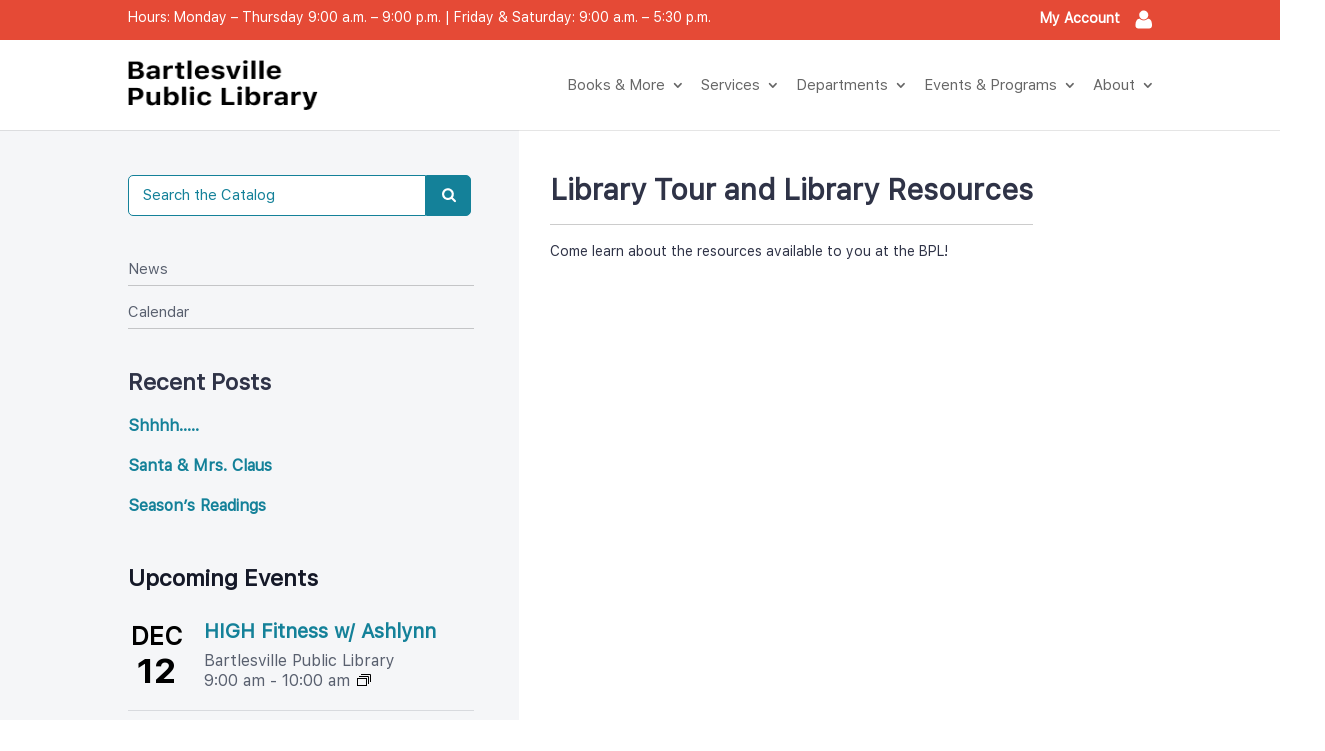

--- FILE ---
content_type: text/css
request_url: https://bartlesvillelibrary.com/wp-content/themes/library-divi/style.css?ver=4.27.2
body_size: 30
content:
/*
 Theme Name:   Library Divi Theme
 Theme URI:    http://elegantthemes.com/
 Description:  Divi Child Theme
 Author:       Ian Whitley
 Author URI:   https://twitter.com/itwhitley
 Template:     Divi
 Version:      0.0.1
 License:      GNU General Public License v2 or later
 License URI:  http://www.gnu.org/licenses/gpl-2.0.html
 Tags: responsive-layout, one-column, two-columns, three-columns, four-columns, left-sidebar, right-sidebar, custom-background, custom-colors, featured-images, full-width-template, post-formats, rtl-language-support, theme-options, threaded-comments, translation-ready
 Text Domain:  divi-child-theme
*/

--- FILE ---
content_type: text/css
request_url: https://bartlesvillelibrary.com/wp-content/themes/library-divi/styles/css/cache/lessphp_7e1c09bff1da03fc3805b69285c9ebf1a63ac22a.css?ver=6.8.3
body_size: 6696
content:
@font-face{font-family: 'ElegantIcons';src: url('/wp-content/themes/library-divi/fonts/ElegantIcons.eot');src: url('/wp-content/themes/library-divi/fonts/ElegantIcons.eot?#iefix') format('embedded-opentype'), url('/wp-content/themes/library-divi/fonts/ElegantIcons.woff') format('woff'), url('/wp-content/themes/library-divi/fonts/ElegantIcons.ttf') format('truetype'), url('/wp-content/themes/library-divi/fonts/ElegantIcons.svg#ElegantIcons') format('svg');font-weight: normal;font-style: normal;font-display: swap}[data-icon]:before{font-family: 'ElegantIcons';content: attr(data-icon);speak: none;font-weight: normal;font-variant: normal;text-transform: none;line-height: 1;-webkit-font-smoothing: antialiased;-moz-osx-font-smoothing: grayscale}.arrow_up,.arrow_down,.arrow_left,.arrow_right,.arrow_left-up,.arrow_right-up,.arrow_right-down,.arrow_left-down,.arrow-up-down,.arrow_up-down_alt,.arrow_left-right_alt,.arrow_left-right,.arrow_expand_alt2,.arrow_expand_alt,.arrow_condense,.arrow_expand,.arrow_move,.arrow_carrot-up,.arrow_carrot-down,.arrow_carrot-left,.arrow_carrot-right,.arrow_carrot-2up,.arrow_carrot-2down,.arrow_carrot-2left,.arrow_carrot-2right,.arrow_carrot-up_alt2,.arrow_carrot-down_alt2,.arrow_carrot-left_alt2,.arrow_carrot-right_alt2,.arrow_carrot-2up_alt2,.arrow_carrot-2down_alt2,.arrow_carrot-2left_alt2,.arrow_carrot-2right_alt2,.arrow_triangle-up,.arrow_triangle-down,.arrow_triangle-left,.arrow_triangle-right,.arrow_triangle-up_alt2,.arrow_triangle-down_alt2,.arrow_triangle-left_alt2,.arrow_triangle-right_alt2,.arrow_back,.icon_minus-06,.icon_plus,.icon_close,.icon_check,.icon_minus_alt2,.icon_plus_alt2,.icon_close_alt2,.icon_check_alt2,.icon_zoom-out_alt,.icon_zoom-in_alt,.icon_search,.icon_box-empty,.icon_box-selected,.icon_minus-box,.icon_plus-box,.icon_box-checked,.icon_circle-empty,.icon_circle-slelected,.icon_stop_alt2,.icon_stop,.icon_pause_alt2,.icon_pause,.icon_menu,.icon_menu-square_alt2,.icon_menu-circle_alt2,.icon_ul,.icon_ol,.icon_adjust-horiz,.icon_adjust-vert,.icon_document_alt,.icon_documents_alt,.icon_pencil,.icon_pencil-edit_alt,.icon_pencil-edit,.icon_folder-alt,.icon_folder-open_alt,.icon_folder-add_alt,.icon_info_alt,.icon_error-oct_alt,.icon_error-circle_alt,.icon_error-triangle_alt,.icon_question_alt2,.icon_question,.icon_comment_alt,.icon_chat_alt,.icon_vol-mute_alt,.icon_volume-low_alt,.icon_volume-high_alt,.icon_quotations,.icon_quotations_alt2,.icon_clock_alt,.icon_lock_alt,.icon_lock-open_alt,.icon_key_alt,.icon_cloud_alt,.icon_cloud-upload_alt,.icon_cloud-download_alt,.icon_image,.icon_images,.icon_lightbulb_alt,.icon_gift_alt,.icon_house_alt,.icon_genius,.icon_mobile,.icon_tablet,.icon_laptop,.icon_desktop,.icon_camera_alt,.icon_mail_alt,.icon_cone_alt,.icon_ribbon_alt,.icon_bag_alt,.icon_creditcard,.icon_cart_alt,.icon_paperclip,.icon_tag_alt,.icon_tags_alt,.icon_trash_alt,.icon_cursor_alt,.icon_mic_alt,.icon_compass_alt,.icon_pin_alt,.icon_pushpin_alt,.icon_map_alt,.icon_drawer_alt,.icon_toolbox_alt,.icon_book_alt,.icon_calendar,.icon_film,.icon_table,.icon_contacts_alt,.icon_headphones,.icon_lifesaver,.icon_piechart,.icon_refresh,.icon_link_alt,.icon_link,.icon_loading,.icon_blocked,.icon_archive_alt,.icon_heart_alt,.icon_star_alt,.icon_star-half_alt,.icon_star,.icon_star-half,.icon_tools,.icon_tool,.icon_cog,.icon_cogs,.arrow_up_alt,.arrow_down_alt,.arrow_left_alt,.arrow_right_alt,.arrow_left-up_alt,.arrow_right-up_alt,.arrow_right-down_alt,.arrow_left-down_alt,.arrow_condense_alt,.arrow_expand_alt3,.arrow_carrot_up_alt,.arrow_carrot-down_alt,.arrow_carrot-left_alt,.arrow_carrot-right_alt,.arrow_carrot-2up_alt,.arrow_carrot-2dwnn_alt,.arrow_carrot-2left_alt,.arrow_carrot-2right_alt,.arrow_triangle-up_alt,.arrow_triangle-down_alt,.arrow_triangle-left_alt,.arrow_triangle-right_alt,.icon_minus_alt,.icon_plus_alt,.icon_close_alt,.icon_check_alt,.icon_zoom-out,.icon_zoom-in,.icon_stop_alt,.icon_menu-square_alt,.icon_menu-circle_alt,.icon_document,.icon_documents,.icon_pencil_alt,.icon_folder,.icon_folder-open,.icon_folder-add,.icon_folder_upload,.icon_folder_download,.icon_info,.icon_error-circle,.icon_error-oct,.icon_error-triangle,.icon_question_alt,.icon_comment,.icon_chat,.icon_vol-mute,.icon_volume-low,.icon_volume-high,.icon_quotations_alt,.icon_clock,.icon_lock,.icon_lock-open,.icon_key,.icon_cloud,.icon_cloud-upload,.icon_cloud-download,.icon_lightbulb,.icon_gift,.icon_house,.icon_camera,.icon_mail,.icon_cone,.icon_ribbon,.icon_bag,.icon_cart,.icon_tag,.icon_tags,.icon_trash,.icon_cursor,.icon_mic,.icon_compass,.icon_pin,.icon_pushpin,.icon_map,.icon_drawer,.icon_toolbox,.icon_book,.icon_contacts,.icon_archive,.icon_heart,.icon_profile,.icon_group,.icon_grid-2x2,.icon_grid-3x3,.icon_music,.icon_pause_alt,.icon_phone,.icon_upload,.icon_download,.social_facebook,.social_twitter,.social_pinterest,.social_googleplus,.social_tumblr,.social_tumbleupon,.social_wordpress,.social_instagram,.social_dribbble,.social_vimeo,.social_linkedin,.social_rss,.social_deviantart,.social_share,.social_myspace,.social_skype,.social_youtube,.social_picassa,.social_googledrive,.social_flickr,.social_blogger,.social_spotify,.social_delicious,.social_facebook_circle,.social_twitter_circle,.social_pinterest_circle,.social_googleplus_circle,.social_tumblr_circle,.social_stumbleupon_circle,.social_wordpress_circle,.social_instagram_circle,.social_dribbble_circle,.social_vimeo_circle,.social_linkedin_circle,.social_rss_circle,.social_deviantart_circle,.social_share_circle,.social_myspace_circle,.social_skype_circle,.social_youtube_circle,.social_picassa_circle,.social_googledrive_alt2,.social_flickr_circle,.social_blogger_circle,.social_spotify_circle,.social_delicious_circle,.social_facebook_square,.social_twitter_square,.social_pinterest_square,.social_googleplus_square,.social_tumblr_square,.social_stumbleupon_square,.social_wordpress_square,.social_instagram_square,.social_dribbble_square,.social_vimeo_square,.social_linkedin_square,.social_rss_square,.social_deviantart_square,.social_share_square,.social_myspace_square,.social_skype_square,.social_youtube_square,.social_picassa_square,.social_googledrive_square,.social_flickr_square,.social_blogger_square,.social_spotify_square,.social_delicious_square,.icon_printer,.icon_calulator,.icon_building,.icon_floppy,.icon_drive,.icon_search-2,.icon_id,.icon_id-2,.icon_puzzle,.icon_like,.icon_dislike,.icon_mug,.icon_currency,.icon_wallet,.icon_pens,.icon_easel,.icon_flowchart,.icon_datareport,.icon_briefcase,.icon_shield,.icon_percent,.icon_globe,.icon_globe-2,.icon_target,.icon_hourglass,.icon_balance,.icon_rook,.icon_printer-alt,.icon_calculator_alt,.icon_building_alt,.icon_floppy_alt,.icon_drive_alt,.icon_search_alt,.icon_id_alt,.icon_id-2_alt,.icon_puzzle_alt,.icon_like_alt,.icon_dislike_alt,.icon_mug_alt,.icon_currency_alt,.icon_wallet_alt,.icon_pens_alt,.icon_easel_alt,.icon_flowchart_alt,.icon_datareport_alt,.icon_briefcase_alt,.icon_shield_alt,.icon_percent_alt,.icon_globe_alt,.icon_clipboard{font-family: 'ElegantIcons';speak: none;font-style: normal;font-weight: normal;font-variant: normal;text-transform: none;line-height: 1;-webkit-font-smoothing: antialiased}.arrow_up:before{content: "\21"}.arrow_down:before{content: "\22"}.arrow_left:before{content: "\23"}.arrow_right:before{content: "\24"}.arrow_left-up:before{content: "\25"}.arrow_right-up:before{content: "\26"}.arrow_right-down:before{content: "\27"}.arrow_left-down:before{content: "\28"}.arrow-up-down:before{content: "\29"}.arrow_up-down_alt:before{content: "\2a"}.arrow_left-right_alt:before{content: "\2b"}.arrow_left-right:before{content: "\2c"}.arrow_expand_alt2:before{content: "\2d"}.arrow_expand_alt:before{content: "\2e"}.arrow_condense:before{content: "\2f"}.arrow_expand:before{content: "\30"}.arrow_move:before{content: "\31"}.arrow_carrot-up:before{content: "\32"}.arrow_carrot-down:before{content: "\33"}.arrow_carrot-left:before{content: "\34"}.arrow_carrot-right:before{content: "\35"}.arrow_carrot-2up:before{content: "\36"}.arrow_carrot-2down:before{content: "\37"}.arrow_carrot-2left:before{content: "\38"}.arrow_carrot-2right:before{content: "\39"}.arrow_carrot-up_alt2:before{content: "\3a"}.arrow_carrot-down_alt2:before{content: "\3b"}.arrow_carrot-left_alt2:before{content: "\3c"}.arrow_carrot-right_alt2:before{content: "\3d"}.arrow_carrot-2up_alt2:before{content: "\3e"}.arrow_carrot-2down_alt2:before{content: "\3f"}.arrow_carrot-2left_alt2:before{content: "\40"}.arrow_carrot-2right_alt2:before{content: "\41"}.arrow_triangle-up:before{content: "\42"}.arrow_triangle-down:before{content: "\43"}.arrow_triangle-left:before{content: "\44"}.arrow_triangle-right:before{content: "\45"}.arrow_triangle-up_alt2:before{content: "\46"}.arrow_triangle-down_alt2:before{content: "\47"}.arrow_triangle-left_alt2:before{content: "\48"}.arrow_triangle-right_alt2:before{content: "\49"}.arrow_back:before{content: "\4a"}.icon_minus-06:before{content: "\4b"}.icon_plus:before{content: "\4c"}.icon_close:before{content: "\4d"}.icon_check:before{content: "\4e"}.icon_minus_alt2:before{content: "\4f"}.icon_plus_alt2:before{content: "\50"}.icon_close_alt2:before{content: "\51"}.icon_check_alt2:before{content: "\52"}.icon_zoom-out_alt:before{content: "\53"}.icon_zoom-in_alt:before{content: "\54"}.icon_search:before{content: "\55"}.icon_box-empty:before{content: "\56"}.icon_box-selected:before{content: "\57"}.icon_minus-box:before{content: "\58"}.icon_plus-box:before{content: "\59"}.icon_box-checked:before{content: "\5a"}.icon_circle-empty:before{content: "\5b"}.icon_circle-slelected:before{content: "\5c"}.icon_stop_alt2:before{content: "\5d"}.icon_stop:before{content: "\5e"}.icon_pause_alt2:before{content: "\5f"}.icon_pause:before{content: "\60"}.icon_menu:before{content: "\61"}.icon_menu-square_alt2:before{content: "\62"}.icon_menu-circle_alt2:before{content: "\63"}.icon_ul:before{content: "\64"}.icon_ol:before{content: "\65"}.icon_adjust-horiz:before{content: "\66"}.icon_adjust-vert:before{content: "\67"}.icon_document_alt:before{content: "\68"}.icon_documents_alt:before{content: "\69"}.icon_pencil:before{content: "\6a"}.icon_pencil-edit_alt:before{content: "\6b"}.icon_pencil-edit:before{content: "\6c"}.icon_folder-alt:before{content: "\6d"}.icon_folder-open_alt:before{content: "\6e"}.icon_folder-add_alt:before{content: "\6f"}.icon_info_alt:before{content: "\70"}.icon_error-oct_alt:before{content: "\71"}.icon_error-circle_alt:before{content: "\72"}.icon_error-triangle_alt:before{content: "\73"}.icon_question_alt2:before{content: "\74"}.icon_question:before{content: "\75"}.icon_comment_alt:before{content: "\76"}.icon_chat_alt:before{content: "\77"}.icon_vol-mute_alt:before{content: "\78"}.icon_volume-low_alt:before{content: "\79"}.icon_volume-high_alt:before{content: "\7a"}.icon_quotations:before{content: "\7b"}.icon_quotations_alt2:before{content: "\7c"}.icon_clock_alt:before{content: "\7d"}.icon_lock_alt:before{content: "\7e"}.icon_lock-open_alt:before{content: "\e000"}.icon_key_alt:before{content: "\e001"}.icon_cloud_alt:before{content: "\e002"}.icon_cloud-upload_alt:before{content: "\e003"}.icon_cloud-download_alt:before{content: "\e004"}.icon_image:before{content: "\e005"}.icon_images:before{content: "\e006"}.icon_lightbulb_alt:before{content: "\e007"}.icon_gift_alt:before{content: "\e008"}.icon_house_alt:before{content: "\e009"}.icon_genius:before{content: "\e00a"}.icon_mobile:before{content: "\e00b"}.icon_tablet:before{content: "\e00c"}.icon_laptop:before{content: "\e00d"}.icon_desktop:before{content: "\e00e"}.icon_camera_alt:before{content: "\e00f"}.icon_mail_alt:before{content: "\e010"}.icon_cone_alt:before{content: "\e011"}.icon_ribbon_alt:before{content: "\e012"}.icon_bag_alt:before{content: "\e013"}.icon_creditcard:before{content: "\e014"}.icon_cart_alt:before{content: "\e015"}.icon_paperclip:before{content: "\e016"}.icon_tag_alt:before{content: "\e017"}.icon_tags_alt:before{content: "\e018"}.icon_trash_alt:before{content: "\e019"}.icon_cursor_alt:before{content: "\e01a"}.icon_mic_alt:before{content: "\e01b"}.icon_compass_alt:before{content: "\e01c"}.icon_pin_alt:before{content: "\e01d"}.icon_pushpin_alt:before{content: "\e01e"}.icon_map_alt:before{content: "\e01f"}.icon_drawer_alt:before{content: "\e020"}.icon_toolbox_alt:before{content: "\e021"}.icon_book_alt:before{content: "\e022"}.icon_calendar:before{content: "\e023"}.icon_film:before{content: "\e024"}.icon_table:before{content: "\e025"}.icon_contacts_alt:before{content: "\e026"}.icon_headphones:before{content: "\e027"}.icon_lifesaver:before{content: "\e028"}.icon_piechart:before{content: "\e029"}.icon_refresh:before{content: "\e02a"}.icon_link_alt:before{content: "\e02b"}.icon_link:before{content: "\e02c"}.icon_loading:before{content: "\e02d"}.icon_blocked:before{content: "\e02e"}.icon_archive_alt:before{content: "\e02f"}.icon_heart_alt:before{content: "\e030"}.icon_star_alt:before{content: "\e031"}.icon_star-half_alt:before{content: "\e032"}.icon_star:before{content: "\e033"}.icon_star-half:before{content: "\e034"}.icon_tools:before{content: "\e035"}.icon_tool:before{content: "\e036"}.icon_cog:before{content: "\e037"}.icon_cogs:before{content: "\e038"}.arrow_up_alt:before{content: "\e039"}.arrow_down_alt:before{content: "\e03a"}.arrow_left_alt:before{content: "\e03b"}.arrow_right_alt:before{content: "\e03c"}.arrow_left-up_alt:before{content: "\e03d"}.arrow_right-up_alt:before{content: "\e03e"}.arrow_right-down_alt:before{content: "\e03f"}.arrow_left-down_alt:before{content: "\e040"}.arrow_condense_alt:before{content: "\e041"}.arrow_expand_alt3:before{content: "\e042"}.arrow_carrot_up_alt:before{content: "\e043"}.arrow_carrot-down_alt:before{content: "\e044"}.arrow_carrot-left_alt:before{content: "\e045"}.arrow_carrot-right_alt:before{content: "\e046"}.arrow_carrot-2up_alt:before{content: "\e047"}.arrow_carrot-2dwnn_alt:before{content: "\e048"}.arrow_carrot-2left_alt:before{content: "\e049"}.arrow_carrot-2right_alt:before{content: "\e04a"}.arrow_triangle-up_alt:before{content: "\e04b"}.arrow_triangle-down_alt:before{content: "\e04c"}.arrow_triangle-left_alt:before{content: "\e04d"}.arrow_triangle-right_alt:before{content: "\e04e"}.icon_minus_alt:before{content: "\e04f"}.icon_plus_alt:before{content: "\e050"}.icon_close_alt:before{content: "\e051"}.icon_check_alt:before{content: "\e052"}.icon_zoom-out:before{content: "\e053"}.icon_zoom-in:before{content: "\e054"}.icon_stop_alt:before{content: "\e055"}.icon_menu-square_alt:before{content: "\e056"}.icon_menu-circle_alt:before{content: "\e057"}.icon_document:before{content: "\e058"}.icon_documents:before{content: "\e059"}.icon_pencil_alt:before{content: "\e05a"}.icon_folder:before{content: "\e05b"}.icon_folder-open:before{content: "\e05c"}.icon_folder-add:before{content: "\e05d"}.icon_folder_upload:before{content: "\e05e"}.icon_folder_download:before{content: "\e05f"}.icon_info:before{content: "\e060"}.icon_error-circle:before{content: "\e061"}.icon_error-oct:before{content: "\e062"}.icon_error-triangle:before{content: "\e063"}.icon_question_alt:before{content: "\e064"}.icon_comment:before{content: "\e065"}.icon_chat:before{content: "\e066"}.icon_vol-mute:before{content: "\e067"}.icon_volume-low:before{content: "\e068"}.icon_volume-high:before{content: "\e069"}.icon_quotations_alt:before{content: "\e06a"}.icon_clock:before{content: "\e06b"}.icon_lock:before{content: "\e06c"}.icon_lock-open:before{content: "\e06d"}.icon_key:before{content: "\e06e"}.icon_cloud:before{content: "\e06f"}.icon_cloud-upload:before{content: "\e070"}.icon_cloud-download:before{content: "\e071"}.icon_lightbulb:before{content: "\e072"}.icon_gift:before{content: "\e073"}.icon_house:before{content: "\e074"}.icon_camera:before{content: "\e075"}.icon_mail:before{content: "\e076"}.icon_cone:before{content: "\e077"}.icon_ribbon:before{content: "\e078"}.icon_bag:before{content: "\e079"}.icon_cart:before{content: "\e07a"}.icon_tag:before{content: "\e07b"}.icon_tags:before{content: "\e07c"}.icon_trash:before{content: "\e07d"}.icon_cursor:before{content: "\e07e"}.icon_mic:before{content: "\e07f"}.icon_compass:before{content: "\e080"}.icon_pin:before{content: "\e081"}.icon_pushpin:before{content: "\e082"}.icon_map:before{content: "\e083"}.icon_drawer:before{content: "\e084"}.icon_toolbox:before{content: "\e085"}.icon_book:before{content: "\e086"}.icon_contacts:before{content: "\e087"}.icon_archive:before{content: "\e088"}.icon_heart:before{content: "\e089"}.icon_profile:before{content: "\e08a"}.icon_group:before{content: "\e08b"}.icon_grid-2x2:before{content: "\e08c"}.icon_grid-3x3:before{content: "\e08d"}.icon_music:before{content: "\e08e"}.icon_pause_alt:before{content: "\e08f"}.icon_phone:before{content: "\e090"}.icon_upload:before{content: "\e091"}.icon_download:before{content: "\e092"}.social_facebook:before{content: "\e093"}.social_twitter:before{content: "\e094"}.social_pinterest:before{content: "\e095"}.social_googleplus:before{content: "\e096"}.social_tumblr:before{content: "\e097"}.social_tumbleupon:before{content: "\e098"}.social_wordpress:before{content: "\e099"}.social_instagram:before{content: "\e09a"}.social_dribbble:before{content: "\e09b"}.social_vimeo:before{content: "\e09c"}.social_linkedin:before{content: "\e09d"}.social_rss:before{content: "\e09e"}.social_deviantart:before{content: "\e09f"}.social_share:before{content: "\e0a0"}.social_myspace:before{content: "\e0a1"}.social_skype:before{content: "\e0a2"}.social_youtube:before{content: "\e0a3"}.social_picassa:before{content: "\e0a4"}.social_googledrive:before{content: "\e0a5"}.social_flickr:before{content: "\e0a6"}.social_blogger:before{content: "\e0a7"}.social_spotify:before{content: "\e0a8"}.social_delicious:before{content: "\e0a9"}.social_facebook_circle:before{content: "\e0aa"}.social_twitter_circle:before{content: "\e0ab"}.social_pinterest_circle:before{content: "\e0ac"}.social_googleplus_circle:before{content: "\e0ad"}.social_tumblr_circle:before{content: "\e0ae"}.social_stumbleupon_circle:before{content: "\e0af"}.social_wordpress_circle:before{content: "\e0b0"}.social_instagram_circle:before{content: "\e0b1"}.social_dribbble_circle:before{content: "\e0b2"}.social_vimeo_circle:before{content: "\e0b3"}.social_linkedin_circle:before{content: "\e0b4"}.social_rss_circle:before{content: "\e0b5"}.social_deviantart_circle:before{content: "\e0b6"}.social_share_circle:before{content: "\e0b7"}.social_myspace_circle:before{content: "\e0b8"}.social_skype_circle:before{content: "\e0b9"}.social_youtube_circle:before{content: "\e0ba"}.social_picassa_circle:before{content: "\e0bb"}.social_googledrive_alt2:before{content: "\e0bc"}.social_flickr_circle:before{content: "\e0bd"}.social_blogger_circle:before{content: "\e0be"}.social_spotify_circle:before{content: "\e0bf"}.social_delicious_circle:before{content: "\e0c0"}.social_facebook_square:before{content: "\e0c1"}.social_twitter_square:before{content: "\e0c2"}.social_pinterest_square:before{content: "\e0c3"}.social_googleplus_square:before{content: "\e0c4"}.social_tumblr_square:before{content: "\e0c5"}.social_stumbleupon_square:before{content: "\e0c6"}.social_wordpress_square:before{content: "\e0c7"}.social_instagram_square:before{content: "\e0c8"}.social_dribbble_square:before{content: "\e0c9"}.social_vimeo_square:before{content: "\e0ca"}.social_linkedin_square:before{content: "\e0cb"}.social_rss_square:before{content: "\e0cc"}.social_deviantart_square:before{content: "\e0cd"}.social_share_square:before{content: "\e0ce"}.social_myspace_square:before{content: "\e0cf"}.social_skype_square:before{content: "\e0d0"}.social_youtube_square:before{content: "\e0d1"}.social_picassa_square:before{content: "\e0d2"}.social_googledrive_square:before{content: "\e0d3"}.social_flickr_square:before{content: "\e0d4"}.social_blogger_square:before{content: "\e0d5"}.social_spotify_square:before{content: "\e0d6"}.social_delicious_square:before{content: "\e0d7"}.icon_printer:before{content: "\e103"}.icon_calulator:before{content: "\e0ee"}.icon_building:before{content: "\e0ef"}.icon_floppy:before{content: "\e0e8"}.icon_drive:before{content: "\e0ea"}.icon_search-2:before{content: "\e101"}.icon_id:before{content: "\e107"}.icon_id-2:before{content: "\e108"}.icon_puzzle:before{content: "\e102"}.icon_like:before{content: "\e106"}.icon_dislike:before{content: "\e0eb"}.icon_mug:before{content: "\e105"}.icon_currency:before{content: "\e0ed"}.icon_wallet:before{content: "\e100"}.icon_pens:before{content: "\e104"}.icon_easel:before{content: "\e0e9"}.icon_flowchart:before{content: "\e109"}.icon_datareport:before{content: "\e0ec"}.icon_briefcase:before{content: "\e0fe"}.icon_shield:before{content: "\e0f6"}.icon_percent:before{content: "\e0fb"}.icon_globe:before{content: "\e0e2"}.icon_globe-2:before{content: "\e0e3"}.icon_target:before{content: "\e0f5"}.icon_hourglass:before{content: "\e0e1"}.icon_balance:before{content: "\e0ff"}.icon_rook:before{content: "\e0f8"}.icon_printer-alt:before{content: "\e0fa"}.icon_calculator_alt:before{content: "\e0e7"}.icon_building_alt:before{content: "\e0fd"}.icon_floppy_alt:before{content: "\e0e4"}.icon_drive_alt:before{content: "\e0e5"}.icon_search_alt:before{content: "\e0f7"}.icon_id_alt:before{content: "\e0e0"}.icon_id-2_alt:before{content: "\e0fc"}.icon_puzzle_alt:before{content: "\e0f9"}.icon_like_alt:before{content: "\e0dd"}.icon_dislike_alt:before{content: "\e0f1"}.icon_mug_alt:before{content: "\e0dc"}.icon_currency_alt:before{content: "\e0f3"}.icon_wallet_alt:before{content: "\e0d8"}.icon_pens_alt:before{content: "\e0db"}.icon_easel_alt:before{content: "\e0f0"}.icon_flowchart_alt:before{content: "\e0df"}.icon_datareport_alt:before{content: "\e0f2"}.icon_briefcase_alt:before{content: "\e0f4"}.icon_shield_alt:before{content: "\e0d9"}.icon_percent_alt:before{content: "\e0da"}.icon_globe_alt:before{content: "\e0de"}.icon_clipboard:before{content: "\e0e6"}.glyph{float: left;text-align: center;padding: .75em;margin: .4em 1.5em .75em 0;width: 6em;text-shadow: none}.glyph_big{font-size: 128px;color: #59c5dc;float: left;margin-right: 20px}.glyph div{padding-bottom: 10px}.glyph input{font-family: consolas, monospace;font-size: 12px;width: 100%;text-align: center;border: 0;box-shadow: 0 0 0 1px #ccc;padding: .2em;-moz-border-radius: 5px;-webkit-border-radius: 5px}.centered{margin-left: auto;margin-right: auto}.glyph .fs1{font-size: 2em}@font-face{font-family: 'SF UI Text Regular';font-style: normal;font-weight: normal;font-display: swap;src: local('SF UI Text Regular'), url('/wp-content/themes/library-divi/fonts/SFUIText-Regular.woff') format('woff')}@font-face{font-family: 'SF UI Text Italic';font-style: normal;font-weight: normal;font-display: swap;src: local('SF UI Text Italic'), url('/wp-content/themes/library-divi/fonts/SFUIText-RegularItalic.woff') format('woff')}@font-face{font-family: 'SF UI Text Light';font-style: normal;font-weight: normal;font-display: swap;src: local('SF UI Text Light'), url('/wp-content/themes/library-divi/fonts/SFUIText-Light.woff') format('woff')}@font-face{font-family: 'SF UI Text Light Italic';font-style: normal;font-weight: normal;font-display: swap;src: local('SF UI Text Light Italic'), url('/wp-content/themes/library-divi/fonts/SFUIText-LightItalic.woff') format('woff')}@font-face{font-family: 'SF UI Text Medium';font-style: normal;font-weight: normal;font-display: swap;src: local('SF UI Text Medium'), url('/wp-content/themes/library-divi/fonts/SFUIText-Medium.woff') format('woff')}@font-face{font-family: 'SF UI Text Medium Italic';font-style: normal;font-weight: normal;font-display: swap;src: local('SF UI Text Medium Italic'), url('/wp-content/themes/library-divi/fonts/SFUIText-MediumItalic.woff') format('woff')}@font-face{font-family: 'SF UI Text Semibold';font-style: normal;font-weight: normal;font-display: swap;src: local('SF UI Text Semibold'), url('/wp-content/themes/library-divi/fonts/SFUIText-Semibold.woff') format('woff')}@font-face{font-family: 'SF UI Text Semibold Italic';font-style: normal;font-weight: normal;font-display: swap;src: local('SF UI Text Semibold Italic'), url('/wp-content/themes/library-divi/fonts/SFUIText-SemiboldItalic.woff') format('woff')}@font-face{font-family: 'SF UI Text Bold';font-style: normal;font-weight: normal;font-display: swap;src: local('SF UI Text Bold'), url('/wp-content/themes/library-divi/fonts/SFUIText-Bold.woff') format('woff')}@font-face{font-family: 'SF UI Text Bold Italic';font-style: normal;font-weight: normal;font-display: swap;src: local('SF UI Text Bold Italic'), url('/wp-content/themes/library-divi/fonts/SFUIText-BoldItalic.woff') format('woff')}@font-face{font-family: 'SF UI Text Heavy';font-style: normal;font-weight: normal;font-display: swap;src: local('SF UI Text Heavy'), url('/wp-content/themes/library-divi/fonts/SFUIText-Heavy.woff') format('woff')}@font-face{font-family: 'SF UI Text Heavy Italic';font-style: normal;font-weight: normal;font-display: swap;src: local('SF UI Text Heavy Italic'), url('/wp-content/themes/library-divi/fonts/SFUIText-HeavyItalic.woff') format('woff')}body{font-family: 'SF UI Text Regular', arial, sans-serif}a:hover{color: #e54a36}.et_pb_text_inner{font-size: 14px}.et_pb_text_inner h2{padding-top: 10px;padding-bottom: 20px;color: #59606f;font-size: 24px}.et_pb_text_inner h3{padding-top: 10px;padding-bottom: 20px;color: #59606f;font-size: 22px}.et_pb_text_inner h4{padding-top: 10px;font-size: 20px;color: #59606f}.et_pb_text_inner h5{padding-top: 10px;font-size: 18px;color: #59606f}.et-pb-arrow-next{opacity: 1;right: 22px}.et-pb-arrow-prev{opacity: 1;left: 22px}.flex-SameSize.et_pb_column_1_5{display: flex;flex-direction: column}.flex-SameSize.et_pb_column_1_5 img{height: 70px;width: auto}.flex-SameSize.et_pb_column_1_5 h4{font-size: 19px}.section-header{display: block;float: left;width: 100%}.section-header .et_pb_promo_description{float: left;padding-bottom: 0}.section-header h2{float: left}.section-header .et_pb_promo_button.et_pb_button{margin-top: -5px;font-size: 16px}.section-header .et_pb_promo_button.et_pb_button:after{font-size: 28px !important;margin-top: -1px}.news-feed{display: block;float: left;width: 100%}.mh-blog-1-1 .entry-featured-image-url{padding-top: 30%}.mh-blog-1-1 .entry-featured-image-url img{position: absolute;height: 100%;bottom: 0;object-fit: cover}#search-section #textboxTerm{border: .7px solid #148199;box-sizing: border-box;border-radius: 5px;font-size: 20px;line-height: 24px;padding: 11px 14px;color: #148199;width: 76%;margin-right: 3%}#search-section #textboxTerm::placeholder{color: #148199}#search-section #searchSubmit{background: #148199;border: .7px solid #148199;box-sizing: border-box;border-radius: 5px;font-weight: 600;font-size: 20px;line-height: 24px;text-align: center;padding: 11px 5% 11px 7%;color: #fff;width: 20%;background-image: url(/wp-content/uploads/2022/01/search-icon.png);background-repeat: no-repeat;background-position: 20% center}@media all and (max-width: 768px){#search-section{max-width: 80% !important}#search-section #textboxTerm{width: 65%}#search-section #searchSubmit{padding: 11px 1% 11px 7%;width: 29%}}#home-banner #search-section{z-index: 12 !important}#page-banner{position: relative}#breadcrumbs .breadcrumb_last,.breadcrumb-module .breadcrumb_last{color: #148199;font-weight: bold}.sidebar{position: relative}.sidebar::before{content: '';position: absolute;top: 0;right: 0;width: 100vw;height: 100%;background: #f5f6f8;z-index: -1}.sidebar .widget_nav_menu li a{font-size: 15px;color: #148199;line-height: 1.5}.sidebar .widget_nav_menu li a:hover{color: #e54a36}.sidebar .widget_nav_menu .current_page_item > a{font-weight: bold}.sidebar .widget_nav_menu > div > ul > li > a{margin-bottom: 0.5em;padding-bottom: 0.35em;display: inline-block;width: 100%;color: #59606f;border-bottom: 1px solid rgba(0,0,0,0.2)}.sidebar .widget_nav_menu .sub-menu li{margin-left: 0}.sidebar h2{font-weight: 700}.sidebar #block-12{margin-bottom: 10px}.sidebar .wp-block-latest-posts__list li > a{font-size: 16px;color: #148199;font-weight: bold;display: inline-block;margin-bottom: 10px}.sidebar .wp-block-latest-posts__list li > a:hover{color: #e54a36}.sidebar .tribe-common .tribe-events-widget-events-list__header-title{font-size: 23px;font-weight: 700}@media all and (max-width: 980px){.sidebar{display: none}}#search-widget #textboxTerm{border: .7px solid #148199;box-sizing: border-box;border-radius: 5px 0 0 5px;font-size: 15px;line-height: 17px;padding: 11px 14px;color: #148199;width: 86%;margin-right: 0;display: inline-block;float: left}#search-widget #textboxTerm::placeholder{color: #148199}#search-widget #searchSubmit{background: #148199;border: .7px solid #148199;box-sizing: border-box;border-radius: 0 5px 5px 0;font-weight: 600;font-size: 0;line-height: 17px;text-align: center;padding: 11px 5% 11px 7%;color: #fff;width: 13%;background-image: url(/wp-content/uploads/2022/01/search-icon.png);background-repeat: no-repeat;background-position: center center;display: inline-block;float: left}.news-feed article{margin-bottom: 30px}.news-feed article .entry-featured-image-url{float: left;width: 30%;margin-right: 30px}.news-feed article a.more-link{clear: none}.aligncenter{display: block;margin: 0 auto}.alignleft{float: left}.alignright{float: right}figure.alignnone{margin-left: 0;margin-right: 0}.et-l--header .et_pb_text_inner{font-size: 14px}#main-header .et_pb_menu_0_tb_header.et_pb_menu ul li ul li a{font-size: 16px;line-height: 1.5}#et_mobile_nav_menu .mobile_nav.opened .mobile_menu_bar::before,.et_pb_module.et_pb_menu .et_mobile_nav_menu .mobile_nav.opened .mobile_menu_bar::before{content: '\4d'}ul.et_mobile_menu li.menu-item-has-children .mobile-toggle,ul.et_mobile_menu li.page_item_has_children .mobile-toggle,.et-db #et-boc .et-l ul.et_mobile_menu li.menu-item-has-children .mobile-toggle,.et-db #et-boc .et-l ul.et_mobile_menu li.page_item_has_children .mobile-toggle{width: 44px;height: 100%;padding: 0px !important;max-height: 44px;border: none;position: absolute;right: 0px;top: 0px;z-index: 999;background-color: transparent}ul.et_mobile_menu > li.menu-item-has-children,ul.et_mobile_menu > li.page_item_has_children,ul.et_mobile_menu > li.menu-item-has-children .sub-menu li.menu-item-has-children,.et-db #et-boc .et-l ul.et_mobile_menu > li.menu-item-has-children,.et-db #et-boc .et-l ul.et_mobile_menu > li.page_item_has_children,.et-db #et-boc .et-l ul.et_mobile_menu > li.menu-item-has-children .sub-menu li.menu-item-has-children{position: relative}ul.et_mobile_menu > li.menu-item-has-children:before,ul.et_mobile_menu > li.page_item_has_children:before,ul.et_mobile_menu > li.menu-item-has-children .sub-menu li.menu-item-has-children:before,.et-db #et-boc .et-l ul.et_mobile_menu > li.menu-item-has-children:before,.et-db #et-boc .et-l ul.et_mobile_menu > li.page_item_has_children:before,.et-db #et-boc .et-l ul.et_mobile_menu > li.menu-item-has-children .sub-menu li.menu-item-has-children:before{display: none}.et_mobile_menu .menu-item-has-children > a,.et-db #et-boc .et-l .et_mobile_menu .menu-item-has-children > a{background-color: transparent}ul.et_mobile_menu .menu-item-has-children .sub-menu,#main-header ul.et_mobile_menu .menu-item-has-children .sub-menu,.et-db #et-boc .et-l ul.et_mobile_menu .menu-item-has-children .sub-menu,.et-db #main-header ul.et_mobile_menu .menu-item-has-children .sub-menu{display: none !important;visibility: hidden !important}ul.et_mobile_menu .menu-item-has-children .sub-menu.visible,#main-header ul.et_mobile_menu .menu-item-has-children .sub-menu.visible,.et-db #et-boc .et-l ul.et_mobile_menu .menu-item-has-children .sub-menu.visible,.et-db #main-header ul.et_mobile_menu .menu-item-has-children .sub-menu.visible{display: block !important;visibility: visible !important}ul.et_mobile_menu li.menu-item-has-children .mobile-toggle,.et-db #et-boc .et-l ul.et_mobile_menu li.menu-item-has-children .mobile-toggle{text-align: center;opacity: 1}ul.et_mobile_menu li.menu-item-has-children .mobile-toggle::after,.et-db #et-boc .et-l ul.et_mobile_menu li.menu-item-has-children .mobile-toggle::after{top: 10px;position: relative;font-family: "ETModules";content: '\33';color: #00d263;background: #f0f3f6;border-radius: 50%;padding: 3px}ul.et_mobile_menu li.menu-item-has-children.dt-open > .mobile-toggle::after,.et-db #et-boc .et-l ul.et_mobile_menu li.menu-item-has-children.dt-open > .mobile-toggle::after{content: '\32'}.et_pb_menu_0.et_pb_menu .et_mobile_menu:after{position: absolute;right: 5%;margin-left: -20px;top: -14px;width: 0;height: 0;content: '';border-left: 20px solid transparent;border-right: 20px solid transparent;border-bottom: 20px solid #fff}.mobile_menu_bar{position: relative;display: block;line-height: 0}.et_pb_menu_0.et_pb_menu .et_mobile_menu,.et_pb_menu_0.et_pb_menu .et_mobile_menu ul{background-color: #ffffff !important;border-radius: 10px}@media all and (min-width: 980px){.et_pb_menu_0_tb_header .et_pb_menu_inner_container > .et_pb_menu__logo-wrap .et_pb_menu__logo img{width: 140px}.et_pb_menu .et-menu > li{padding-left: 6px;padding-right: 6px}.et_pb_menu--with-logo .et_pb_menu__menu > nav > ul > li > a{font-size: 14px}}@media all and (min-width: 1100px){.et_pb_menu_0_tb_header .et_pb_menu_inner_container > .et_pb_menu__logo-wrap .et_pb_menu__logo img{width: 190px}.et_pb_menu .et-menu > li{padding-left: 8px;padding-right: 8px}.et_pb_menu--with-logo .et_pb_menu__menu > nav > ul > li > a{font-size: 15px}}@media all and (min-width: 1405px){.et_pb_menu_0_tb_header .et_pb_menu_inner_container > .et_pb_menu__logo-wrap .et_pb_menu__logo img{width: auto}.et_pb_menu .et-menu > li{padding-left: 11px;padding-right: 11px}.et_pb_menu--with-logo .et_pb_menu__menu > nav > ul > li > a{font-size: 17px}}.tribe-common.tribe-events{font-family: 'SF UI Text Regular', arial, sans-serif}.tribe-common.tribe-events .tribe-common-b2{font-family: 'SF UI Text Regular', arial, sans-serif}.tribe-common.tribe-events.tribe-events-widget .tribe-events-widget-events-list__events .tribe-events-widget-events-list__event-row{border-bottom: 1px solid #d8dade;padding-bottom: 15px;margin-bottom: 20px;clear: both}.tribe-common.tribe-events.tribe-events-widget .tribe-events-widget-events-list__events .tribe-events-widget-events-list__event-title{font-size: 20px;line-height: 25px;font-weight: 600;margin-bottom: 7px !important}.tribe-common.tribe-events.tribe-events-widget .tribe-events-widget-events-list__events .tribe-events-widget-events-list__event-title a{color: #148199;transition: none}.tribe-common.tribe-events.tribe-events-widget .tribe-events-widget-events-list__events .tribe-events-widget-events-list__event-title a:hover{color: #e54a36;text-decoration: none;border-bottom: none}.tribe-common.tribe-events.tribe-events-widget .tribe-events-widget-events-list__events .tribe-events-widget-events-list__event-date-tag{width: var(--tec-spacer-10);margin-right: 20px}.tribe-common.tribe-events.tribe-events-widget .tribe-events-widget-events-list__events .tribe-events-widget-events-list__event-date-tag-month{font-size: 25px;line-height: 35px;font-family: 'SF UI Text Regular', arial, sans-serif;font-weight: 600;color: #000}.tribe-common.tribe-events.tribe-events-widget .tribe-events-widget-events-list__events .tribe-events-widget-events-list__event-date-tag-daynum{font-size: 35px;line-height: 41px;font-family: 'SF UI Text Bold', arial, sans-serif;font-weight: 600;color: #000}.tribe-common.tribe-events.tribe-events-widget .tribe-events-widget-events-list__events .tribe-events-widget-events-list__event-venue{margin-top: 0}.tribe-common.tribe-events.tribe-events-widget .tribe-events-widget-events-list__events .tribe-events-widget-events-list__event-venue a,.tribe-common.tribe-events.tribe-events-widget .tribe-events-widget-events-list__events .tribe-events-widget-events-list__event-datetime{font-size: 16px;line-height: 20px;color: #59606f;font-weight: 400}.tribe-common.tribe-events.tribe-events-widget .tribe-events-widget-events-list__events .tribe-events-widget-events-list__event-datetime-recurring-link{display: none}.tribe-common.tribe-events.tribe-events-widget .tribe-events-widget-events-list__view-more{text-align: center}.tribe-common.tribe-events.tribe-events-widget .tribe-events-widget-events-list__view-more a{color: #148199}.tribe-common.tribe-events.tribe-events-widget .tribe-events-widget-events-list__view-more a:hover{color: #e54a36}#libcal-upcoming-events > div{display: block;float: left;width: 100%}#libcal-upcoming-events > div .s-lc-ea-h3{display: none}#libcal-upcoming-events > div .s-lc-w-table{border: none}#libcal-upcoming-events > div .s-lc-w-table > tbody > tr:nth-of-type(2n+1){background: none}#libcal-upcoming-events > div .s-lc-w-dtr{border: none;border-bottom: 1px solid #d8dade}#libcal-upcoming-events > div .s-lc-w-dtd{border: none;padding: 0;padding-bottom: 15px;padding-top: 20px}#libcal-upcoming-events > div .s-lc-w-dtd .s-lc-w-date{width: auto;border: none}#libcal-upcoming-events > div .s-lc-w-dtd .s-lc-w-date-m{background-color: #fff !important;font-size: 25px;line-height: 35px;font-family: 'SF UI Text Regular', arial, sans-serif;font-weight: 600;color: #000}#libcal-upcoming-events > div .s-lc-w-dtd .s-lc-w-date-d{font-size: 35px;line-height: 41px;font-family: 'SF UI Text Bold', arial, sans-serif;font-weight: 600;color: #000}#libcal-upcoming-events > div .s-lc-w-dtd .s-lc-w-date-t{font-size: 12px;line-height: 28px;font-family: 'SF UI Text Regular', arial, sans-serif;font-weight: 600;color: #000}#libcal-upcoming-events > div .s-lc-w-ctd{padding-bottom: 15px;padding-top: 20px;border-top: none}#libcal-upcoming-events > div .s-lc-w-ctd .s-lc-w-title{font-size: 20px;line-height: 25px;font-weight: 600;text-transform: none}#libcal-upcoming-events > div .s-lc-w-ctd .s-lc-w-loc{font-size: 16px;line-height: 20px;color: #59606f;font-weight: 400}#footer-widgets h4{line-height: 35px}#footer-widgets .social-icons{display: flex}#footer-widgets .menu li{padding-left: 0;line-height: 35px}#footer-widgets .menu li:before{display: none}#footer-widgets #block-7,#footer-widgets #block-10,#footer-widgets #block-8,#footer-widgets #block-9{margin-bottom: 15px}#footer-widgets #block-10{display: block;float: left;width: 100%}#footer-widgets #block-10 .social-icons a{display: block;float: left}#footer-widgets #block-10 .social-icons img{margin-right: 15px}#footer-info{float: right;padding-bottom: 45px}@media all and (min-width: 980px){#footer-widgets #block-10 .social-icons img{margin-right: 7px}}@media all and (min-width: 1405px){#footer-widgets #block-10 .social-icons img{margin-right: 15px}}

--- FILE ---
content_type: text/css
request_url: https://bartlesvillelibrary.com/wp-content/et-cache/30417/et-core-unified-tb-8-tb-29265-deferred-30417.min.css?ver=1756310345
body_size: 172
content:
.et_pb_section_0_tb_body.et_pb_section{padding-top:0px;padding-bottom:0px}.et_pb_row_0_tb_body.et_pb_row{padding-top:0px!important;padding-bottom:0px!important;padding-top:0px;padding-bottom:0px}.et_pb_code_0_tb_body{padding-top:45px;padding-right:45px;padding-bottom:0px;margin-bottom:0px!important;display:inline-block}.et_pb_sidebar_0_tb_body{padding-top:35px;padding-right:45px;padding-bottom:0px;margin-bottom:0px!important}.et_pb_sidebar_0_tb_body.et_pb_widget_area{border:none}.et_pb_blurb_1_tb_body.et_pb_blurb .et_pb_module_header,.et_pb_blurb_1_tb_body.et_pb_blurb .et_pb_module_header a,.et_pb_blurb_0_tb_body.et_pb_blurb .et_pb_module_header,.et_pb_blurb_0_tb_body.et_pb_blurb .et_pb_module_header a{font-weight:700;font-size:17px;color:#148199!important;line-height:1.5em}.et_pb_blurb_0_tb_body .et_pb_main_blurb_image .et_pb_image_wrap,.et_pb_blurb_1_tb_body .et_pb_main_blurb_image .et_pb_image_wrap{width:20px}.et_pb_blurb_1_tb_body.et_pb_blurb{padding-bottom:20px!important}.et_pb_post_title_0_tb_body .et_pb_title_container h1.entry-title,.et_pb_post_title_0_tb_body .et_pb_title_container h2.entry-title,.et_pb_post_title_0_tb_body .et_pb_title_container h3.entry-title,.et_pb_post_title_0_tb_body .et_pb_title_container h4.entry-title,.et_pb_post_title_0_tb_body .et_pb_title_container h5.entry-title,.et_pb_post_title_0_tb_body .et_pb_title_container h6.entry-title{font-weight:700;font-size:29px}.et_pb_section .et_pb_post_title_0_tb_body.et_pb_post_title{padding-top:45px!important}.et_pb_post_title_0_tb_body{display:inline-block;float:left;width:100%}.et_pb_post_title_0_tb_body h1{border-bottom:1px solid rgba(0,0,0,0.2);width:auto;float:left;padding-bottom:20px;display:block}.et_pb_post_content_0_tb_body{display:block;float:left;width:100%}.et_pb_column_0_tb_body{background-color:#f5f6f8}.et_pb_column_1_tb_body{padding-bottom:40px}@media only screen and (max-width:980px){div.et_pb_section.et_pb_section_0_tb_body{background-image:initial!important}}@media only screen and (min-width:768px) and (max-width:980px){.et_pb_column_0_tb_body{display:none!important}}@media only screen and (max-width:767px){div.et_pb_section.et_pb_section_0_tb_body{background-image:initial!important}.et_pb_column_0_tb_body{display:none!important}}

--- FILE ---
content_type: application/javascript
request_url: https://bartlesvillelibrary.com/wp-content/themes/library-divi/js/scripts.js?ver=0.1.2
body_size: -16
content:
jQuery(document).ready(function ($) {
  
  
  // Mobile Menu 
	$("body ul.et_mobile_menu li.menu-item-has-children, body ul.et_mobile_menu  li.page_item_has_children").append('<a href="#" class="mobile-toggle"></a>');
	$('ul.et_mobile_menu li.menu-item-has-children .mobile-toggle, ul.et_mobile_menu li.page_item_has_children .mobile-toggle').click(function(event) {
		event.preventDefault();
		$(this).parent('li').toggleClass('dt-open');
		$(this).parent('li').find('ul.children').first().toggleClass('visible');
		$(this).parent('li').find('ul.sub-menu').first().toggleClass('visible');
	});
	iconFINAL = 'P';
	$('body ul.et_mobile_menu li.menu-item-has-children, body ul.et_mobile_menu li.page_item_has_children').attr('data-icon', iconFINAL);
	$('.mobile-toggle').on('mouseover', function() {
		$(this).parent().addClass('is-hover');
	}).on('mouseout', function() {
		$(this).parent().removeClass('is-hover');
	})
  
});

--- FILE ---
content_type: application/javascript; charset=UTF-8
request_url: https://bartlesvillelibrary.com/cdn-cgi/challenge-platform/h/g/scripts/jsd/5eaf848a0845/main.js?
body_size: 4664
content:
window._cf_chl_opt={xkKZ4:'g'};~function(x4,y,F,k,d,H,P,K){x4=S,function(N,s,xo,x3,n,R){for(xo={N:219,s:159,n:194,R:209,U:110,h:119,j:152,L:136,f:180,C:218,J:111},x3=S,n=N();!![];)try{if(R=-parseInt(x3(xo.N))/1*(parseInt(x3(xo.s))/2)+parseInt(x3(xo.n))/3*(-parseInt(x3(xo.R))/4)+-parseInt(x3(xo.U))/5+parseInt(x3(xo.h))/6+-parseInt(x3(xo.j))/7*(parseInt(x3(xo.L))/8)+-parseInt(x3(xo.f))/9+parseInt(x3(xo.C))/10*(parseInt(x3(xo.J))/11),s===R)break;else n.push(n.shift())}catch(U){n.push(n.shift())}}(x,835851),y=this||self,F=y[x4(187)],k={},k[x4(217)]='o',k[x4(158)]='s',k[x4(168)]='u',k[x4(203)]='z',k[x4(140)]='n',k[x4(228)]='I',k[x4(229)]='b',d=k,y[x4(185)]=function(N,s,R,U,xR,xV,xt,x9,j,L,C,J,D,Q){if(xR={N:221,s:173,n:149,R:221,U:128,h:138,j:116,L:128,f:138,C:116,J:175,D:144,v:204,Q:201,c:129},xV={N:148,s:204,n:182},xt={N:114,s:193,n:227,R:188},x9=x4,s===null||void 0===s)return U;for(j=O(s),N[x9(xR.N)][x9(xR.s)]&&(j=j[x9(xR.n)](N[x9(xR.R)][x9(xR.s)](s))),j=N[x9(xR.U)][x9(xR.h)]&&N[x9(xR.j)]?N[x9(xR.L)][x9(xR.f)](new N[(x9(xR.C))](j)):function(E,xx,M){for(xx=x9,E[xx(xV.N)](),M=0;M<E[xx(xV.s)];E[M+1]===E[M]?E[xx(xV.n)](M+1,1):M+=1);return E}(j),L='nAsAaAb'.split('A'),L=L[x9(xR.J)][x9(xR.D)](L),C=0;C<j[x9(xR.v)];J=j[C],D=B(N,s,J),L(D)?(Q='s'===D&&!N[x9(xR.Q)](s[J]),x9(xR.c)===R+J?h(R+J,D):Q||h(R+J,s[J])):h(R+J,D),C++);return U;function h(E,M,x8){x8=S,Object[x8(xt.N)][x8(xt.s)][x8(xt.n)](U,M)||(U[M]=[]),U[M][x8(xt.R)](E)}},H=x4(135)[x4(205)](';'),P=H[x4(175)][x4(144)](H),y[x4(213)]=function(N,s,xp,xq,n,R,U,h){for(xp={N:172,s:204,n:133,R:188,U:137},xq=x4,n=Object[xq(xp.N)](s),R=0;R<n[xq(xp.s)];R++)if(U=n[R],U==='f'&&(U='N'),N[U]){for(h=0;h<s[n[R]][xq(xp.s)];-1===N[U][xq(xp.n)](s[n[R]][h])&&(P(s[n[R]][h])||N[U][xq(xp.R)]('o.'+s[n[R]][h])),h++);}else N[U]=s[n[R]][xq(xp.U)](function(j){return'o.'+j})},K=function(xW,xl,xT,xY,xM,xa,xd,s,n,R){return xW={N:146,s:122},xl={N:223,s:188,n:223,R:223,U:224,h:223,j:147,L:147,f:223},xT={N:204},xY={N:150},xM={N:204,s:147,n:114,R:193,U:227,h:193,j:227,L:227,f:150,C:188,J:188,D:223,v:223,Q:114,c:193,a:227,E:150,M:188,Y:223,T:224},xa={N:225,s:147},xd=x4,s=String[xd(xW.N)],n={'h':function(U){return U==null?'':n.g(U,6,function(h,xw){return xw=S,xw(xa.N)[xw(xa.s)](h)})},'g':function(U,j,L,xZ,C,J,D,Q,E,M,Y,T,W,X,i,x0,x1,x2){if(xZ=xd,U==null)return'';for(J={},D={},Q='',E=2,M=3,Y=2,T=[],W=0,X=0,i=0;i<U[xZ(xM.N)];i+=1)if(x0=U[xZ(xM.s)](i),Object[xZ(xM.n)][xZ(xM.R)][xZ(xM.U)](J,x0)||(J[x0]=M++,D[x0]=!0),x1=Q+x0,Object[xZ(xM.n)][xZ(xM.h)][xZ(xM.j)](J,x1))Q=x1;else{if(Object[xZ(xM.n)][xZ(xM.h)][xZ(xM.L)](D,Q)){if(256>Q[xZ(xM.f)](0)){for(C=0;C<Y;W<<=1,j-1==X?(X=0,T[xZ(xM.C)](L(W)),W=0):X++,C++);for(x2=Q[xZ(xM.f)](0),C=0;8>C;W=W<<1|x2&1.46,X==j-1?(X=0,T[xZ(xM.C)](L(W)),W=0):X++,x2>>=1,C++);}else{for(x2=1,C=0;C<Y;W=W<<1|x2,X==j-1?(X=0,T[xZ(xM.J)](L(W)),W=0):X++,x2=0,C++);for(x2=Q[xZ(xM.f)](0),C=0;16>C;W=1&x2|W<<1,X==j-1?(X=0,T[xZ(xM.C)](L(W)),W=0):X++,x2>>=1,C++);}E--,0==E&&(E=Math[xZ(xM.D)](2,Y),Y++),delete D[Q]}else for(x2=J[Q],C=0;C<Y;W=W<<1.18|1.19&x2,j-1==X?(X=0,T[xZ(xM.J)](L(W)),W=0):X++,x2>>=1,C++);Q=(E--,E==0&&(E=Math[xZ(xM.v)](2,Y),Y++),J[x1]=M++,String(x0))}if(Q!==''){if(Object[xZ(xM.Q)][xZ(xM.c)][xZ(xM.a)](D,Q)){if(256>Q[xZ(xM.f)](0)){for(C=0;C<Y;W<<=1,X==j-1?(X=0,T[xZ(xM.J)](L(W)),W=0):X++,C++);for(x2=Q[xZ(xM.E)](0),C=0;8>C;W=x2&1|W<<1.39,j-1==X?(X=0,T[xZ(xM.J)](L(W)),W=0):X++,x2>>=1,C++);}else{for(x2=1,C=0;C<Y;W=W<<1|x2,j-1==X?(X=0,T[xZ(xM.C)](L(W)),W=0):X++,x2=0,C++);for(x2=Q[xZ(xM.f)](0),C=0;16>C;W=x2&1|W<<1,j-1==X?(X=0,T[xZ(xM.M)](L(W)),W=0):X++,x2>>=1,C++);}E--,0==E&&(E=Math[xZ(xM.Y)](2,Y),Y++),delete D[Q]}else for(x2=J[Q],C=0;C<Y;W=x2&1.9|W<<1,j-1==X?(X=0,T[xZ(xM.M)](L(W)),W=0):X++,x2>>=1,C++);E--,E==0&&Y++}for(x2=2,C=0;C<Y;W=x2&1.94|W<<1.76,X==j-1?(X=0,T[xZ(xM.M)](L(W)),W=0):X++,x2>>=1,C++);for(;;)if(W<<=1,X==j-1){T[xZ(xM.M)](L(W));break}else X++;return T[xZ(xM.T)]('')},'j':function(U,xB){return xB=xd,null==U?'':''==U?null:n.i(U[xB(xT.N)],32768,function(h,xO){return xO=xB,U[xO(xY.N)](h)})},'i':function(U,j,L,xH,C,J,D,Q,E,M,Y,T,W,X,i,x0,x2,x1){for(xH=xd,C=[],J=4,D=4,Q=3,E=[],T=L(0),W=j,X=1,M=0;3>M;C[M]=M,M+=1);for(i=0,x0=Math[xH(xl.N)](2,2),Y=1;Y!=x0;x1=T&W,W>>=1,W==0&&(W=j,T=L(X++)),i|=Y*(0<x1?1:0),Y<<=1);switch(i){case 0:for(i=0,x0=Math[xH(xl.N)](2,8),Y=1;x0!=Y;x1=W&T,W>>=1,W==0&&(W=j,T=L(X++)),i|=Y*(0<x1?1:0),Y<<=1);x2=s(i);break;case 1:for(i=0,x0=Math[xH(xl.N)](2,16),Y=1;x0!=Y;x1=W&T,W>>=1,W==0&&(W=j,T=L(X++)),i|=Y*(0<x1?1:0),Y<<=1);x2=s(i);break;case 2:return''}for(M=C[3]=x2,E[xH(xl.s)](x2);;){if(X>U)return'';for(i=0,x0=Math[xH(xl.N)](2,Q),Y=1;Y!=x0;x1=W&T,W>>=1,W==0&&(W=j,T=L(X++)),i|=Y*(0<x1?1:0),Y<<=1);switch(x2=i){case 0:for(i=0,x0=Math[xH(xl.n)](2,8),Y=1;x0!=Y;x1=T&W,W>>=1,0==W&&(W=j,T=L(X++)),i|=(0<x1?1:0)*Y,Y<<=1);C[D++]=s(i),x2=D-1,J--;break;case 1:for(i=0,x0=Math[xH(xl.R)](2,16),Y=1;x0!=Y;x1=T&W,W>>=1,W==0&&(W=j,T=L(X++)),i|=(0<x1?1:0)*Y,Y<<=1);C[D++]=s(i),x2=D-1,J--;break;case 2:return E[xH(xl.U)]('')}if(J==0&&(J=Math[xH(xl.h)](2,Q),Q++),C[x2])x2=C[x2];else if(D===x2)x2=M+M[xH(xl.j)](0);else return null;E[xH(xl.s)](x2),C[D++]=M+x2[xH(xl.L)](0),J--,M=x2,0==J&&(J=Math[xH(xl.f)](2,Q),Q++)}}},R={},R[xd(xW.s)]=n.h,R}(),I();function I(q0,xu,xe,xP,N,s,n,R,U){if(q0={N:139,s:202,n:170,R:166,U:226,h:226,j:117,L:179},xu={N:170,s:166,n:179},xe={N:160},xP=x4,N=y[xP(q0.N)],!N)return;if(!o())return;(s=![],n=N[xP(q0.s)]===!![],R=function(xg,h){if(xg=xP,!s){if(s=!![],!o())return;h=g(),z(h.r,function(j){V(N,j)}),h.e&&b(xg(xe.N),h.e)}},F[xP(q0.n)]!==xP(q0.R))?R():y[xP(q0.U)]?F[xP(q0.h)](xP(q0.j),R):(U=F[xP(q0.L)]||function(){},F[xP(q0.L)]=function(xm){xm=xP,U(),F[xm(xu.N)]!==xm(xu.s)&&(F[xm(xu.n)]=U,R())})}function S(q,G,N){return N=x(),S=function(s,n,y){return s=s-108,y=N[s],y},S(q,G)}function z(N,s,xv,xD,xJ,xC,xn,n,R,U){xv={N:139,s:108,n:189,R:195,U:191,h:113,j:174,L:141,f:214,C:202,J:112,D:142,v:125,Q:196,c:118,a:118,E:143,M:118,Y:143,T:132,l:122,W:197},xD={N:123},xJ={N:177,s:177,n:183,R:207,U:177},xC={N:112},xn=x4,n=y[xn(xv.N)],console[xn(xv.s)](y[xn(xv.n)]),R=new y[(xn(xv.R))](),R[xn(xv.U)](xn(xv.h),xn(xv.j)+y[xn(xv.n)][xn(xv.L)]+xn(xv.f)+n.r),n[xn(xv.C)]&&(R[xn(xv.J)]=5e3,R[xn(xv.D)]=function(xy){xy=xn,s(xy(xC.N))}),R[xn(xv.v)]=function(xF){xF=xn,R[xF(xJ.N)]>=200&&R[xF(xJ.s)]<300?s(xF(xJ.n)):s(xF(xJ.R)+R[xF(xJ.U)])},R[xn(xv.Q)]=function(xr){xr=xn,s(xr(xD.N))},U={'t':A(),'lhr':F[xn(xv.c)]&&F[xn(xv.a)][xn(xv.E)]?F[xn(xv.M)][xn(xv.Y)]:'','api':n[xn(xv.C)]?!![]:![],'payload':N},R[xn(xv.T)](K[xn(xv.l)](JSON[xn(xv.W)](U)))}function O(N,xI,x7,s){for(xI={N:149,s:172,n:208},x7=x4,s=[];null!==N;s=s[x7(xI.N)](Object[x7(xI.s)](N)),N=Object[x7(xI.n)](N));return s}function m(N,xj,xG){return xj={N:200},xG=x4,Math[xG(xj.N)]()<N}function B(N,s,n,xK,x6,R){x6=(xK={N:220,s:128,n:126,R:190},x4);try{return s[n][x6(xK.N)](function(){}),'p'}catch(U){}try{if(s[n]==null)return s[n]===void 0?'u':'x'}catch(h){return'i'}return N[x6(xK.s)][x6(xK.n)](s[n])?'a':s[n]===N[x6(xK.s)]?'E':s[n]===!0?'T':!1===s[n]?'F':(R=typeof s[n],x6(xK.R)==R?Z(N,s[n])?'N':'f':d[R]||'?')}function x(q2){return q2='floor,Array,d.cookie,appendChild,[native code],send,indexOf,sid,_cf_chl_opt;XQlKq9;mpuA2;BYBs3;bqzg9;gtpfA4;SZQFk7;rTYyd6;gTvhm6;ubgT9;JrBNE9;NgAVk0;YBjhw4;WvQh6;cJDYB1;Qgcf5;eHVD2;VJwN2,8oIszHB,map,from,__CF$cv$params,number,xkKZ4,ontimeout,href,bind,cloudflare-invisible,fromCharCode,charAt,sort,concat,charCodeAt,body,3763627AbCVaH,postMessage,detail,hhzn3,msg,error,string,2566756wCdRQI,error on cf_chl_props,gRjkt7,clientInformation,/b/ov1/0.07268228588460048:1765506170:nGYFTPDxV_zD7sLtYp-DdYX7YEig8tYGremKxPpFJNo/,contentWindow,toString,loading,removeChild,undefined,contentDocument,readyState,jsd,keys,getOwnPropertyNames,/cdn-cgi/challenge-platform/h/,includes,createElement,status,vKoX8,onreadystatechange,11591100ULDwJg,chlApiSitekey,splice,success,/invisible/jsd,cJDYB1,navigator,document,push,_cf_chl_opt,function,open,errorInfoObject,hasOwnProperty,3cOtwKN,XMLHttpRequest,onerror,stringify,parent,event,random,isNaN,api,symbol,length,split,tabIndex,http-code:,getPrototypeOf,6237112GiJbgQ,chlApiClientVersion,now,iframe,Qgcf5,/jsd/oneshot/5eaf848a0845/0.07268228588460048:1765506170:nGYFTPDxV_zD7sLtYp-DdYX7YEig8tYGremKxPpFJNo/,chlApiUrl,display: none,object,89200QEYCbT,1KiLbxH,catch,Object,style,pow,join,jcoPWzrkYVxXMs8TpGZn6hgtAw40E5BD-Fv37Q+$fmKeRUSONy2aC1dJq9buLlIHi,addEventListener,call,bigint,boolean,log,chctx,2498365mXzUVO,6182sgGgfg,timeout,POST,prototype,chlApiRumWidgetAgeMs,Set,DOMContentLoaded,location,5944206ujGavN,gKwbC5,Function,MFMgBXOjs,xhr-error,source,onload,isArray'.split(','),x=function(){return q2},x()}function V(n,R,q1,xA,U,h,j){if(q1={N:145,s:202,n:183,R:124,U:134,h:199,j:198,L:153,f:199,C:157,J:154,D:198,v:153},xA=x4,U=xA(q1.N),!n[xA(q1.s)])return;R===xA(q1.n)?(h={},h[xA(q1.R)]=U,h[xA(q1.U)]=n.r,h[xA(q1.h)]=xA(q1.n),y[xA(q1.j)][xA(q1.L)](h,'*')):(j={},j[xA(q1.R)]=U,j[xA(q1.U)]=n.r,j[xA(q1.f)]=xA(q1.C),j[xA(q1.J)]=R,y[xA(q1.D)][xA(q1.v)](j,'*'))}function A(xL,xN,N){return xL={N:139,s:127},xN=x4,N=y[xN(xL.N)],Math[xN(xL.s)](+atob(N.t))}function Z(N,s,xz,x5){return xz={N:121,s:121,n:114,R:165,U:227,h:133,j:131},x5=x4,s instanceof N[x5(xz.N)]&&0<N[x5(xz.s)][x5(xz.n)][x5(xz.R)][x5(xz.U)](s)[x5(xz.h)](x5(xz.j))}function b(R,U,xc,xk,h,j,L,f,C,J,D,v){if(xc={N:156,s:157,n:139,R:174,U:189,h:141,j:163,L:184,f:195,C:191,J:113,D:112,v:142,Q:181,c:189,a:178,E:215,M:120,Y:115,T:155,l:210,W:189,X:161,e:192,i:109,x0:124,x1:171,x2:132,xa:122},xk=x4,!m(.01))return![];j=(h={},h[xk(xc.N)]=R,h[xk(xc.s)]=U,h);try{L=y[xk(xc.n)],f=xk(xc.R)+y[xk(xc.U)][xk(xc.h)]+xk(xc.j)+L.r+xk(xc.L),C=new y[(xk(xc.f))](),C[xk(xc.C)](xk(xc.J),f),C[xk(xc.D)]=2500,C[xk(xc.v)]=function(){},J={},J[xk(xc.Q)]=y[xk(xc.c)][xk(xc.a)],J[xk(xc.E)]=y[xk(xc.c)][xk(xc.M)],J[xk(xc.Y)]=y[xk(xc.c)][xk(xc.T)],J[xk(xc.l)]=y[xk(xc.W)][xk(xc.X)],D=J,v={},v[xk(xc.e)]=j,v[xk(xc.i)]=D,v[xk(xc.x0)]=xk(xc.x1),C[xk(xc.x2)](K[xk(xc.xa)](v))}catch(Q){}}function o(xf,xs,N,s,n){return xf={N:127,s:211},xs=x4,N=3600,s=A(),n=Math[xs(xf.N)](Date[xs(xf.s)]()/1e3),n-s>N?![]:!![]}function g(xh,xS,n,R,U,h,j){xS=(xh={N:176,s:212,n:222,R:216,U:206,h:151,j:130,L:164,f:162,C:186,J:169,D:167},x4);try{return n=F[xS(xh.N)](xS(xh.s)),n[xS(xh.n)]=xS(xh.R),n[xS(xh.U)]='-1',F[xS(xh.h)][xS(xh.j)](n),R=n[xS(xh.L)],U={},U=cJDYB1(R,R,'',U),U=cJDYB1(R,R[xS(xh.f)]||R[xS(xh.C)],'n.',U),U=cJDYB1(R,n[xS(xh.J)],'d.',U),F[xS(xh.h)][xS(xh.D)](n),h={},h.r=U,h.e=null,h}catch(L){return j={},j.r={},j.e=L,j}}}()